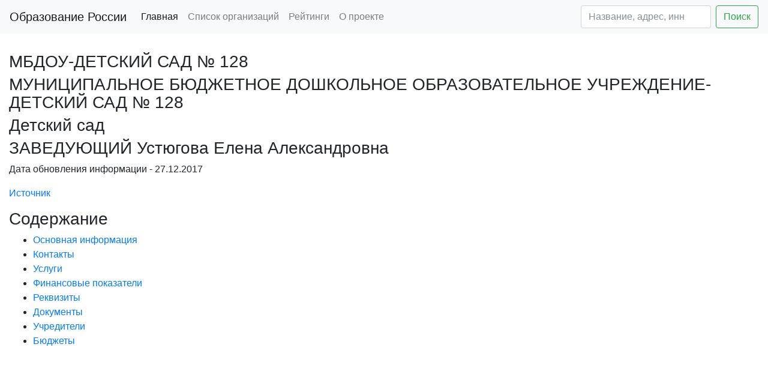

--- FILE ---
content_type: text/html; charset=utf-8
request_url: https://edu2you.ru/place/50279
body_size: 5787
content:
<!DOCTYPE html>
<html lang="ru">
<head>
    <title> МБДОУ-ДЕТСКИЙ САД № 128 - информация об организации </title>
    <meta name="description" content="МБДОУ-ДЕТСКИЙ САД № 128 - Успеваемость, рейтинги, бюджет, контакты, реквизиты,
    численность" />
    <meta charset="utf-8">
    <link rel="shortcut icon" href="/favicon.ico" type="image/x-icon">
    <meta name="yandex-verification" content="38c362596bbda068" />
    <meta name='wmail-verification' content='2f41a0d31fc8be62e4e9b0204e043005' />
    <meta name="viewport" content="width=device-width, initial-scale=1, shrink-to-fit=no">
    <link rel="stylesheet" href="/static/bootstrap.min.css"/>

    <script async src="//pagead2.googlesyndication.com/pagead/js/adsbygoogle.js"></script>
    <script src="https://code.jquery.com/jquery-3.2.1.slim.min.js" integrity="sha384-KJ3o2DKtIkvYIK3UENzmM7KCkRr/rE9/Qpg6aAZGJwFDMVNA/GpGFF93hXpG5KkN" crossorigin="anonymous"></script>
    <script src="https://cdnjs.cloudflare.com/ajax/libs/popper.js/1.11.0/umd/popper.min.js" integrity="sha384-b/U6ypiBEHpOf/4+1nzFpr53nxSS+GLCkfwBdFNTxtclqqenISfwAzpKaMNFNmj4" crossorigin="anonymous"></script>
    <script src="https://maxcdn.bootstrapcdn.com/bootstrap/4.0.0-beta/js/bootstrap.min.js" integrity="sha384-h0AbiXch4ZDo7tp9hKZ4TsHbi047NrKGLO3SEJAg45jXxnGIfYzk4Si90RDIqNm1" crossorigin="anonymous"></script>

<script>
     (adsbygoogle = window.adsbygoogle || []).push({
          google_ad_client: "ca-pub-8811489733951561",
          enable_page_level_ads: true
     });
</script>

<script async custom-element="amp-auto-ads"
        src="https://cdn.ampproject.org/v0/amp-auto-ads-0.1.js">
</script>

</head>
<body>
<!-- Global site tag (gtag.js) - Google Analytics -->
<script async src="https://www.googletagmanager.com/gtag/js?id=UA-112660381-1"></script>
<script>
  window.dataLayer = window.dataLayer || [];
  function gtag(){dataLayer.push(arguments);}
  gtag('js', new Date());

  gtag('config', 'UA-112660381-1');
</script>
<!-- Yandex.Metrika counter -->
<script type="text/javascript" >
    (function (d, w, c) {
        (w[c] = w[c] || []).push(function() {
            try {
                w.yaCounter45670017 = new Ya.Metrika({
                    id:45670017,
                    clickmap:true,
                    trackLinks:true,
                    accurateTrackBounce:true
                });
            } catch(e) { }
        });

        var n = d.getElementsByTagName("script")[0],
            s = d.createElement("script"),
            f = function () { n.parentNode.insertBefore(s, n); };
        s.type = "text/javascript";
        s.async = true;
        s.src = "https://mc.yandex.ru/metrika/watch.js";

        if (w.opera == "[object Opera]") {
            d.addEventListener("DOMContentLoaded", f, false);
        } else { f(); }
    })(document, window, "yandex_metrika_callbacks");
</script>
<noscript><div><img src="https://mc.yandex.ru/watch/45670017" style="position:absolute; left:-9999px;" alt="" /></div></noscript>
<!-- /Yandex.Metrika counter -->

<amp-auto-ads type="adsense"
              data-ad-client="ca-pub-8811489733951561">
</amp-auto-ads>


<nav class="navbar navbar-expand-lg navbar-light bg-light">
  <a class="navbar-brand" href="/">Образование России</a>
  <button class="navbar-toggler" type="button" data-toggle="collapse" data-target="#navbarSupportedContent" aria-controls="navbarSupportedContent" aria-expanded="false" aria-label="Toggle navigation">
    <span class="navbar-toggler-icon"></span>
  </button>

  <div class="collapse navbar-collapse" id="navbarSupportedContent">
    <ul class="navbar-nav mr-auto">
      <li class="nav-item active">
        <a class="nav-link" href="/">Главная</a>
      </li>
      <li class="nav-item">
        <a class="nav-link" href="/places">Список организаций</a>
      </li>
      <li class="nav-item">
        <a class="nav-link" href="/ratings">Рейтинги</a>
      </li>
      <li class="nav-item">
        <a class="nav-link" href="/about">О проекте</a>
      </li>
    </ul>
    <form action='/places' class="form-inline my-2 my-lg-0">
      <input class="form-control mr-sm-2" name='filter' type="text" placeholder="Название, адрес, инн" aria-label="Search" value="">
      <button class="btn btn-outline-success my-2 my-sm-0" type="submit">Поиск</button>
    </form>
  </div>
</nav>


    <script src="https://api-maps.yandex.ru/2.1/?lang=ru_RU&load=Geolink"
            type="text/javascript"></script>
    <div class="container-fluid">
        <div class="row">
            <div class="col-12">
                <div>
                    <h2 id="header_main_info"></h2>
                    <br>
                    <h3>МБДОУ-ДЕТСКИЙ САД № 128</h3>
                    <h3>МУНИЦИПАЛЬНОЕ БЮДЖЕТНОЕ ДОШКОЛЬНОЕ ОБРАЗОВАТЕЛЬНОЕ УЧРЕЖДЕНИЕ-ДЕТСКИЙ САД № 128</h3>
                    <h3>Детский сад</h3>
                    <h3>ЗАВЕДУЮЩИЙ Устюгова Елена Александровна</h3>
                    <p>Дата обновления информации - 27.12.2017</p>
                    <p><a href="http://www.bus.gov.ru/pub/search/agencies?searchString=МУНИЦИПАЛЬНОЕ БЮДЖЕТНОЕ ДОШКОЛЬНОЕ ОБРАЗОВАТЕЛЬНОЕ УЧРЕЖДЕНИЕ-ДЕТСКИЙ САД № 128"
                          rel="nofollow">Источник</a></p>

                    <h3>Содержание</h3>
                    <ul>
                        <li><a href="#header_main_info">Основная информация</a></li>
                        <li><a href="#header_contacts">Контакты</a></li>
                        <li><a href="#header_services">Услуги</a></li>
                        <li><a href="#header_finantial">Финансовые показатели</a></li>
                        <li><a href="#header_rekv">Реквизиты</a></li>
                        <li><a href="#header_documents">Документы</a></li>
                        <li><a href="#header_founders">Учредители</a></li>
                        <li><a href="#header_results">Бюджеты</a></li>
                    </ul>
                </div>
            </div>
        </div>

        <div class="row">
            <div class="col-12">
                 <div style="margin-top: 40px; margin-bottom: 30px">
                    <ins class="adsbygoogle"
                         style="display:block"
                         data-ad-client="ca-pub-8811489733951561"
                         data-ad-slot="7798396641"
                         data-ad-format="auto"></ins>
                    <script>
                        (adsbygoogle = window.adsbygoogle || []).push({});
                    </script>
                </div>
        

            </div>
        </div>

        <div class="row">
            <div class="col-12">
                <div>

                    <h2 id="header_contacts">Контакты</h2>
                    <br>
                    <p>Телефон - <a href="tel:7-343-3001509">7-343-3001509</a></p>
                    
                    <p>Сайт - <a href="http://128.tvoysadik.ru" rel="nofollow">http://128.tvoysadik.ru</a></p>
                    <p>Почта - <a href="mailto:mbdoy128@mail.ru">mbdoy128@mail.ru</a></p>
                    <p>Адрес - <span class="ymaps-geolink">
            
                620034,
                Свердловская обл,
                ,
                Екатеринбург г,
                ,
                Опалихинская ул,
                23 Б,
            
                        </span>
                    </p>
                    <p>Координаты - <span class="ymaps-geolink">56.852652 60.560985</span>.
                        <a class='btn btn-info' href="/?lat=56.852652&long=60.560985" target="_blank"
                           rel="nofollow">Открыть карту</a>
                    </p>
                </div>
                
                
                
            </div>
            
            <!--<div class="col-md-3">-->


        </div>
        <div class="row">
            <div class="col-12">
                <h2 id="header_services">Услуги</h2>
                <ul>
                    
                        <li>185 человек
                            - Реализация дополнительных общеразвивающих программ S 1 </li>
                    
                </ul>
            </div>

            <div class="col-12">
                    <div style="margin-top: 20px; margin-bottom: 20px">
                    <!-- edu2you inside -->
                    <ins class="adsbygoogle"
                         style="display:block; text-align:left;"
                         data-ad-layout="in-article"
                         data-ad-format="fluid"
                         data-ad-client="ca-pub-8811489733951561"
                         data-ad-slot="2947865964"></ins>
                    <script>
                        (adsbygoogle = window.adsbygoogle || []).push({});
                    </script>
                </div>
            </div>


            <div class="col-12">

                <h2 id="header_finantial">Финансовые показатели</h2>
                
                    <p>Год последней информации - 2016</p>
                    <p>Работников на начало года - 36.00 человек</p>
                    <p>Работников на конец года - 38.00 человек</p>
                    <p>Средняя зарплата - 22,594.00 руб.</p>
                    <p>Расходы - 19,665,113.00 руб.</p>
                    <p>Доходы всего - 19,665,096.57 руб.</p>
                    <p>Из них:</p>
                    <ul>
                        <li>Субсидии на выполнение государственного задания - 15,059,681.81</li>
                        <li>Целевые субсидии - 0.00</li>
                        <li>Бюджетные инвестиции - 0.00</li>
                        <li>Платные услуги и иная деятельность - 4,605,414.76</li>
                    </ul>
                    <p>Недвижимое имущество - 136,692,899 руб.</p>
                    <p>Движимое имущество - 3,486,880 руб.</p>
                    <p>Площадь недвижимого имущества - 3,007 м2</p>
                    <p>Доход от имущества - 0 руб.</p>

                    <p>Расходы бюджета, руб</p>
                    <ul>
                        
                            <li>11,507,866 - Оплата труда и начисления на выплаты по оплате труда</li>
                        
                            <li>39,010 - Услуги связи</li>
                        
                            <li>0 - Транспортные услуги</li>
                        
                            <li>1,198,247 - Коммунальные услуги</li>
                        
                            <li>0 - Арендная плата за пользование имуществом</li>
                        
                            <li>401,098 - Работы, услуги по содержанию имущества</li>
                        
                            <li>319,782 - Увеличение стоимости основных средств</li>
                        
                            <li>0 - Увеличение стоимости нематериальных активов</li>
                        
                            <li>3,947,697 - Увеличение стоимости материальных запасов</li>
                        
                            <li>1,116 - Прочие выплаты</li>
                        
                            <li>148,342 - Прочие работы, услуги</li>
                        
                            <li>2,101,955 - Прочие расходы</li>
                        
                    </ul>


                



                <h2 id="header_rekv">Реквизиты</h2>
                <br>
                <p>ИНН - 6658439711</p>
                <p>КПП - 665801001</p>
                <p>ОГРН - 1136658026108</p>
                <p>ОКФС - Муниципальная собственность 14</p>
                <p>ОКОПФ -        Муниципальные бюджетные учреждения 75403</p>
                <p>ОКТМО - г Екатеринбург 65701000001</p>
                <p>ОКПО - 61452165</p>
                <p>Регистратор - &quot;Муниципальное образование &quot;&quot;город Екатеринбург&quot;&quot;&quot;</p>
                <p>Регистратор ОКТМО - город Екатеринбург 65701000</p>
                <p>Регистратор ОКАТО - Екатеринбург 65401000000</p>

                <p>ОКВЕД</p>
                <ul>
                    
                        <li>Образование дошкольное 85.11 C</li>
                    
                </ul>

                <h2 id="header_documents">Документы</h2>
                <ul>
                    
                        <li><a href="http://bus.gov.ru/public/download/download.html?id=61475175">Свидетельство о гос регистрации</a></li>
                    
                        <li><a href="http://bus.gov.ru/public/download/download.html?id=61475174">устав</a></li>
                    
                        <li><a href="http://bus.gov.ru/public/download/download.html?id=61475449">распоряжение о приеме на работу заведующего</a></li>
                    
                        <li><a href="http://bus.gov.ru/public/download/download.html?id=61475173">приказ о назначении на работу</a></li>
                    
                </ul>

                <h2 id="header_founders">Учредители</h2>
                <ul>
                    
                        <li>УПРАВЛЕНИЕ ОБРАЗОВАНИЯ АДМИНИСТРАЦИИ ГОРОДА ЕКАТЕРИНБУРГА 65300946</li>
                    
                </ul>

                <h2 id="header_results">Бюджеты</h2>
                <ul>
                    
                        <li><a href="/result/534845" rel="nofollow">Бюджет 2013
                            версия 0</a></li>
                    
                        <li><a href="/result/535705" rel="nofollow">Бюджет 2015
                            версия 1</a></li>
                    
                        <li><a href="/result/535771" rel="nofollow">Бюджет 2016
                            версия 0</a></li>
                    
                        <li><a href="/result/537481" rel="nofollow">Бюджет 2014
                            версия 0</a></li>
                    
                </ul>
            </div>
            <div class="col-12">
                <div style="margin-top: 40px; margin-bottom: 30px">
                    <!-- Yandex.RTB R-A-260870-1 -->
                    <div id="yandex_rtb_R-A-260870-1"></div>
                    <script type="text/javascript">
                        (function (w, d, n, s, t) {
                            w[n] = w[n] || [];
                            w[n].push(function () {
                                Ya.Context.AdvManager.render({
                                    blockId: "R-A-260870-1",
                                    renderTo: "yandex_rtb_R-A-260870-1",
                                    async: true
                                }, function () {
                                    var g = document.createElement("ins");
                                    g.className = "adsbygoogle";
                                    g.style.display = "block";
                                    g.setAttribute("data-ad-client", "ca-pub-8811489733951561");
                                    g.setAttribute("data-ad-slot", "4004483683");
                                    g.setAttribute("data-ad-format", "auto");
                                    document.getElementById("yandex_rtb_R-A-260870-1").appendChild(g);
                                    (adsbygoogle = window.adsbygoogle || []).push({});
                                });
                            });
                            t = d.getElementsByTagName("script")[0];
                            s = d.createElement("script");
                            s.type = "text/javascript";
                            s.src = "//an.yandex.ru/system/context.js";
                            s.async = true;
                            t.parentNode.insertBefore(s, t);
                        })(this, this.document, "yandexContextAsyncCallbacks");
                    </script>
                </div>
            </div>
        </div>
    </div>

<div class="container-fluid">
    <div class="row">
        <div class="col-12 text-center">
            <p>Образование России - Информация о школах, садиках, кружках, университетах. Успеваемость, рейтинги, бюджет, контакты, реквизиты, численность.</p>
            <script src="//yastatic.net/es5-shims/0.0.2/es5-shims.min.js"></script>
            <script src="//yastatic.net/share2/share.js"></script>
            <div class="ya-share2" data-services="vkontakte,facebook,odnoklassniki,moimir,twitter"></div>
        </div>
    </div>
</div>
</body>
</html>

--- FILE ---
content_type: text/html; charset=utf-8
request_url: https://www.google.com/recaptcha/api2/aframe
body_size: 269
content:
<!DOCTYPE HTML><html><head><meta http-equiv="content-type" content="text/html; charset=UTF-8"></head><body><script nonce="DgEjXxjYJK9s62aGnJFLzg">/** Anti-fraud and anti-abuse applications only. See google.com/recaptcha */ try{var clients={'sodar':'https://pagead2.googlesyndication.com/pagead/sodar?'};window.addEventListener("message",function(a){try{if(a.source===window.parent){var b=JSON.parse(a.data);var c=clients[b['id']];if(c){var d=document.createElement('img');d.src=c+b['params']+'&rc='+(localStorage.getItem("rc::a")?sessionStorage.getItem("rc::b"):"");window.document.body.appendChild(d);sessionStorage.setItem("rc::e",parseInt(sessionStorage.getItem("rc::e")||0)+1);localStorage.setItem("rc::h",'1769875379904');}}}catch(b){}});window.parent.postMessage("_grecaptcha_ready", "*");}catch(b){}</script></body></html>